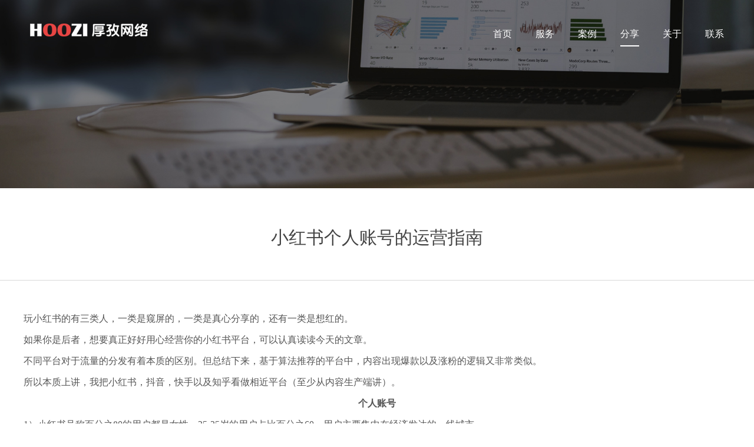

--- FILE ---
content_type: text/html; charset=utf-8
request_url: https://www.hoozi.com.cn/news/41.html
body_size: 10869
content:
<!DOCTYPE html>
<html>
<head>
    <meta charset="UTF-8">
<title>小红书个人账号的运营指南</title>
    <meta name="keywords" content="小红书个人账号" />
    <meta name="description" content="玩小红书的有三类人，一类是窥屏的，一类是真心分享的，还有一类是想红的。
如果你是后者，想要真正好好用心经营你的小红书平台，可以认真读读今天的文章。" />
    <meta content="telephone=no" name="format-detection" />
    <meta http-equiv="X-UA-Compatible" content="IE=edge,chrome=1">
    <meta name="viewport" content="width=device-width, initial-scale=1.0,user-scalable=no">
    <link rel="stylesheet" href="/public/static/home/css/style.css" />
    <link rel="stylesheet" href="/public/static/home/css/less.css" />
    <script type="text/javascript" src="/public/static/home/js/jquery.js"></script>
    <script type="text/javascript" src="/public/static/home/js/wow.min.js"></script>
    <script type="text/javascript" src="/public/static/home/js/lib.js"></script>
</head>
<body>
	
	<!-- 手机版头部 -->
	<div class="m-hd">
        <div class="m-bar">
            <a id="nav-toggle" class="nav_slide_button"><span></span></a>
            <a href="/" class="logo-m"><img src="/public/static/home/images/logo.png" alt=""></a>
        </div>
        <ul class="m-nav" id="m-menu">
			<li><a href="/">首页</a></li>
				     					<a href="/service.html">服务</a>
								     					<a href="/case.html">案例</a>
								     					<a href="/news.html">分享</a>
								     					<a href="/about.html">关于</a>
								     					<a href="/contact.html">联系</a>
								         </ul>
    </div>
    <!-- [end mobile hd] -->
    <!-- 头部内容 -->
    <div id="hd" class="wow fadeInUp" data-wow-duration="1s" data-wow-delay="0.2s">
    	<div class="logo"><a href="/"><img src="/public/static/home/images/logo.png" alt=""></a></div>
    	<div id="nav">
    		<ul>
    			<li  ><a href="/">首页</a></li>
    			     					<li ><a href="/service.html">服务</a></li>
							     					<li ><a href="/case.html">案例</a></li>
							     					<li class="on"><a href="/news.html">分享</a></li>
							     					<li ><a href="/about.html">关于</a></li>
							     					<li ><a href="/contact.html">联系</a></li>
							     		</ul>
    	</div>
    </div>
    <div class="c"></div>
    <div id="banIn" class=" wow fadeInUp" data-wow-duration="1s" data-wow-delay="0.4s" style="background-image: url(/uploads/20190823/12eb965d85d6591335dfdde45a1e505d.jpg)"></div>
    <div class="c"></div>
    <div id="main">
    	<div class="caseArticle wow fadeInUp" data-wow-duration="1s" data-wow-delay="0.4s">
    		<h1>小红书个人账号的运营指南</h1>
    		<div class="articleWrap">
    			<div class="wp">
				<p>玩小红书的有三类人，一类是窥屏的，一类是真心分享的，还有一类是想红的。</p><p>如果你是后者，想要真正好好用心经营你的小红书平台，可以认真读读今天的文章。</p><p>不同平台对于流量的分发有着本质的区别。但总结下来，基于算法推荐的平台中，内容出现爆款以及涨粉的逻辑又非常类似。</p><p>所以本质上讲，我把小红书，抖音，快手以及知乎看做相近平台（至少从内容生产端讲）。</p><p style="text-align:center"><strong>个人账号</strong></p><p>1）小红书号称百分之80的用户都是女性，25-35岁的用户占比百分之60，用户主要集中在经济发达的一线城市。</p><p>所以内容主题大部分围绕女性，美妆，护肤，育儿，瘦身，明星娱乐。</p><p>2）从搜索引擎的角度来讲，小红书笔记目前在百度拥有一定的曝光率。</p><p>尤其是化妆品以及一系列护肤品，由于百度目前在手机端会给百度小程序一定的流量倾斜，一些大词下，小红书的笔记内容也有概率排在靠前的位置。</p><p>另外，由于小红书的投资方也有阿里的身影，在手机淘宝中搜索品牌名，淘宝经验里，也会随机抓取小红书优质笔记。</p><div class="wp-block-image"><figure class="aligncenter"><img src="/public/uploads/ueditor/image/20190816/1565925759659268.png" alt="《小红书个人账号的运营指南》" _src="/public/uploads/ueditor/image/20190816/1565925759659268.png"/></figure></div><p>3）在做抖音的时候，我们就会注意到优质内容的内核往往具有共通性，小红书在早期的内容，围绕着“满足幻想”这一个内容类别做了很大文章。</p><p>女性的攀比心态又天生更强一些，因此小红书经常被感叹，“全世界最有钱的小姐姐都在小红书上”。</p><p>他们天天换着背香奈儿限量款的包包，世界各地旅游，拍出 ins 风格的美照，有帅气年轻多金的老公,有比亲妈还疼自己的婆婆~</p><p>即使目前小红书扩大的用户群，吸引了一大波抖音快手的 mcn 公司来输出内容。</p><p>由于本身平台用户的特点，本着人无我有，人有我优的原则输出女性感兴趣的内容，仍然是运营小红书账号的核心。</p><p>4）要开始运营小红书账号之前，请先关注“薯管家”(非常重要！）。</p><p>任何一个平台都需要先了解它的规矩，小红书的规矩，一般由薯管家发布。</p><p>规则的改变往往意味着内容输出的方式以及玩儿法的改变，作为个人账号运营者，重点关注“品牌合作人”相关笔记，品牌账号运营者，重点需要阅读“推广笔记社区规范”以及“品牌账号”相关功能。</p><p>5）小红书采用笔记“收录”机制。</p><p>被小红书收录的笔记才有推荐量，同时可以被搜索到。</p><p><strong>笔记被收录的标志：</strong>直接搜索笔记的第一句话，如果笔记被收录了，就能被搜索到，反之，则为无效笔记。另外，被收录不一定被算法推荐，但是被推荐一定会被收录。</p><p>6）小红书的笔记类型主要分为“文字图片类”笔记和“视频类笔记”，两种类型的笔记有着非常类似的收录机制。</p><p>文字类查找正文内容的第一句话，视频类笔记查找视频简介（视频搭配的文字内容）第一句话来看是否被小红书收录。</p><p>7）影响笔记被收录的因素一：排版。</p><p>小红书的笔记没有类似于微信公众号的第三方编辑器，内容都是在小红书上编辑，要想内容有一个漂亮干净的排版，需要多用一些 emoji 和小红书自带的表情。</p><div class="wp-block-image"><figure class="aligncenter"><img src="/public/uploads/ueditor/image/20190816/1565925759590325.png" alt="《小红书个人账号的运营指南》" _src="/public/uploads/ueditor/image/20190816/1565925759590325.png"/></figure></div><p>8）影响笔记被收录的因素二：标题。</p><p>第一句话最好包含标题，小红书的关键词机制和标题的相关性。</p><p>*同样，在文章内出现关键词，也有一定几率被收录进关键词笔记之下。</p><p>9）标题是 social 平台影响打开率的重要因素。</p><p>小红书文字笔记的标题是每篇笔记的第一句话，20个字符。</p><p>另外，“封面标题”与“文字标题”应该具有同等的重视程度，在图片上以及视频封面上的标题也会影响打开率。</p><p>10）标题中加入数字，带入一些数据。</p><p>对于女性，这个数字更倾向于和金钱，时间周期以及品类数量有关。女性大部分非理性的，虽然有些笔记我们看到标题非常反科学，但就是很多人点赞。</p><div class="wp-block-image"><figure class="aligncenter"><img src="/public/uploads/ueditor/image/20190816/1565925760994993.png" alt="《小红书个人账号的运营指南》" _src="/public/uploads/ueditor/image/20190816/1565925760994993.png"/></figure></div><p>11）标题的情绪化，多加一些感叹号！！</p><p>因为是个人笔记，可以适当无视广告法，加入一些“最，效果完美，顶级”这样的词语，为了流量，做一下标题党。</p><div class="wp-block-image"><figure class="aligncenter"><img src="/public/uploads/ueditor/image/20190816/1565925760417050.png" alt="《小红书个人账号的运营指南》" _src="/public/uploads/ueditor/image/20190816/1565925760417050.png"/></figure></div><p>12）标题中带有身份标签，小红书大量的笔记和美妆护肤相关，因此在选择身份标签时，除去传统的学生，白领等身份，可以从肤质，发质等方面寻找身份认同。</p><div class="wp-block-image"><figure class="aligncenter"><img src="/public/uploads/ueditor/image/20190816/1565925761913253.png" alt="《小红书个人账号的运营指南》" _src="/public/uploads/ueditor/image/20190816/1565925761913253.png"/></figure></div><p>13）标题中一定一定要埋入关键词，不管写什么内容，都需要围绕着关键词做文章，这也是小红书收录及推荐机制的基础，每篇文章的标题中，需要埋入预先想好的关键词。</p><p>14）影响笔记被收录的因素三：标签。</p><p>小红书发布笔记图片上，都可以加标签，类型从地点，品牌到具体店铺，或者具体 at 哪个用户。</p><p>经过小红书备案的品牌（在品牌账号里会讲到），可以点击 tag 进入品牌相关话题。同样也可以打语音标签，声音好带人设的账号加入这样的标签很吸粉。</p><p>15）影响笔记收录的因素四：图片。</p><p>采用原创，高清，无水印的照片，如果是广告内容，尽量不要放单独产品的图片（即使放，也加一些表情和文字）。</p><p>正常内容输出的话，首图和标题的重要性一样，标题不要遮挡图片中重点对象（如重要人物，产品拼图中不要太遮挡产品）。</p><p>16）小红书账号的权重。</p><div class="wp-block-image"><figure class="aligncenter"><img src="/public/uploads/ueditor/image/20190816/1565925761271236.png" alt="《小红书个人账号的运营指南》" _src="/public/uploads/ueditor/image/20190816/1565925761271236.png"/></figure></div><p>和知乎类似，小红书账号也有自己的权重。用户在某个话题或关键词下的权重，是根据他过去在相关话题下的笔记得到的转评赞有关。</p><p>用户过去在某个领域内发布笔记的数据，体现了其在某个领域下的认可程度。高权重用户的点赞，评论及收藏行为，会对笔记排序及流量推荐有一定的影响。</p><p>17）小红书账号也需要养。</p><p>接触过微信养号的各位大佬们应该有所了解，小红书的想要提高自身账号的权重，除了发布内容以外，每天也需要进行一些点赞，关注，评论等行为。增加自身账号的权重。</p><p>18）由于账号权重的存在，对于小红书的内容输出者，尽量可以做到人设完整，内容垂直。在某个垂直领域内持续稳定输出平台推荐的优质内容。</p><p>19）小红书账号的等级系统。</p><p>为了鼓励内容创作者进行更新，小红书也有自己社区内的等级系统，简单来说完成内容发布的任务获得足够的互动数会升级。升级后获得的贴纸都是无关痛痒的奖励，最重要的是！账号等级高，发布的笔记会更优先进入审核，内容有更大的概率被推荐。</p><p>20）大量的广告笔记，不带利益声明，不走品牌合作人，账号的权重会被降低。</p><p>21）推广笔记的界定，简单来说就是带有广告性质的笔记。</p><p>而小红书官方定义是，品牌或其他利益相关方赠送/付费/邀请试用/晒单抽奖都属于存在利益相关，与作者存在利益相关性的笔记就属于推广笔记。</p><p>22）什么笔记会成为推广笔记。</p><p>这条小红书推广笔记社区规范需要反复研究，链接附上。总体来说，品牌赠送，有偿广告，最容易被判定为推广笔记。复制本条消息打开小红书 &nbsp;APP 
，就可以看到 @薯管家 发布精彩内容啦！</p><p>23）发布推广笔记的规则在小红书最新改版后，已经有所改变。</p><p>和规范中不同的是，属于品牌合作人（简称品合）的作者们，未来的发布必须经过小红书品牌报备系统。和抖音星图类似，小红书希望所有的广告可以由平台本身进行把控，并对数据进行监控。</p><p>24）小红书的流量分布，小红书平台内部的流量主要集中在两个部分，推荐流量以及搜索流量。两部分有一定重叠，但总体内容有比较明显的不同。</p><p>25）小红书的首页流量比较集中的位置是“发现”,“搜索”,以及“热搜”。</p><p>想要运营账号涨粉，必须了解账号输出的内容应该如何匹配这几部分的流量。</p><p>26）小红书的首页展现形式与快手非常接近，都是瀑布流，也是内容创作者获得推荐流量的源泉。</p><p>符合小红书算法推荐的笔记有一定概率会出现在用户的首页，获得很高的流量。</p><p>27）与抖音快手类似，小红书的流量推荐，也是阶梯式的。先推送少部分用户，再根据内容逐级扩大推送范围。</p><p>因此，其他平台对应考核的一些硬性标准，如“完播率”，“互动率”，“账号权重”等对推荐的频率都有影响。</p><p>一般来说，要“伪造”一个被系统认可的数据，需要像淘宝刷单一样，图文类笔记需要从第一张图到最后一张图，在相对标准的时间内看完，并完成“点赞”“收藏”“评论”等任意其中一项行为。</p><p>视频与之类似，需要用户完整看完内容，再进行点赞收藏等行为。</p><p>28）你关注的人，会有概率的出现在发现页面的瀑布流中，并且有标注“你的关注”。</p><p>作为小红书用户，在自己关注的 up 主更新内容之后,有一定概率收到 up 主内容更新的推送。</p><p>29）小红书每个垂直领域中，会有一个官方账号，例如美妆领域中的“美妆薯”，穿搭领域的“穿搭薯”。</p><p>和抖音里的”抖音小助手”类似，官方账号每天会搜集垂直领域内的优质博主内容进行推荐，也会经常发布官方相关的活动。记得更新内容的时候@他们，有机会得到推荐。</p><div class="wp-block-image"><figure class="aligncenter"><img src="/public/uploads/ueditor/image/20190816/1565925762372502.png" alt="《小红书个人账号的运营指南》" _src="/public/uploads/ueditor/image/20190816/1565925762372502.png"/></figure></div><p>30）垂直领域的热度怎么看？</p><p>通常来说，可以看每个官方账号的粉丝数，小红书作为一个女性占有主导地位的平台，娱乐薯，穿搭薯，美妆薯的粉丝数都遥遥领先（普遍在400w 以上）。</p><p>一方面意味着在这些领域，流量相对较多，但同样，竞争也非常激烈，头部腰部的大号及 mcn 公司，基本垄断了大部分平台资源。</p><p>31）小红书的话题标签比较隐蔽，需要在内容发布时手动添加。</p><p>但需要注意的是，小红书会给你进行推荐的话题，和最初我们在首次注册时选择的话题标签相关。</p><p>如果想自己制作账号，并且了解面向的目标群体，在选择标签的时候需要格外注意。否则，想蹭某些话题的流量，就得在搜索栏手动输入话题名称并添加。</p><p>每一篇笔记内容只能加一个话题标签，不可以多加。</p><p>32）小红书对于 LBS 地点也有一定的推荐，因此如果可以的话，也建议在输出笔记时，加入地理位置信息。</p><p>33）之前讲过账号权重的问题，在小红书的推荐机制里，粉丝量多的大号点赞收藏，会增加笔记的推荐量。</p><p>34）虽然投资人名单中有腾讯和阿里，小红书是严格限制在内容及评论区域中出现“微信号”“公众号”“淘宝店”。</p><p>（当然，圈里做流量的各位大佬，使用同音字，图形，会降低被检测出的概率）。</p><p>35）小红书私信无法给用户发微信号，但同样也有办法可以绕过规则，需要麻烦点儿~</p><p>36）小红书一句话简介里，不可以留微信账号，但是可以留邮箱。</p><p>大部分 KOL 邮箱的回复概率，要明显大于私信的回复概率。</p><p>37）小红书热搜根据用户的标签不同，热搜的结果也不一样，主要集中在前三的区别。</p><p>同样的热搜，因为我本人是球迷，所以给我的热搜第一是 nba 交易。而我的同事，显示的热搜是上班包。</p><p>（小红书最近给部分用户做了版本更新，对于首页 ui 做了一部分改动，下图两个版本不同）。</p><div class="wp-block-image"><figure class="aligncenter"><img src="/public/uploads/ueditor/image/20190816/1565925762710209.png" alt="《小红书个人账号的运营指南》" _src="/public/uploads/ueditor/image/20190816/1565925762710209.png"/></figure></div><p>38）热搜是内容创作者很好的流量获取渠道，就做任何自媒体平台一样，蹭热点是必备技能！</p><div class="wp-block-image"><figure class="aligncenter"><img src="/public/uploads/ueditor/image/20190816/1565925763265487.png" alt="《小红书个人账号的运营指南》" _src="/public/uploads/ueditor/image/20190816/1565925763265487.png"/></figure></div><p>39）相较于推荐流量，搜索流量也是运营小红书账号时不可忽视的一个部分。</p><p>小红书的关键词体系和百度 seo 有一定的相似性。踩对合适的关键词，可以进一步提升笔记的阅读量。</p><p>40）关键词有些类似于笔记的中心思想，围绕着关键词输出内容，在标题和正文中埋入合适的关键词，对于笔记的流量都有帮助。</p><p>41）小红书作为内容生产者来说，变现主要依靠两个途径，广告（小红书也叫品牌合作人体系）以及个人号，公众号引流。</p><p>42）品牌合作人规则。达到一定标准的内容输出者，可以申请成为小红书的品牌合作人。</p><p>改版后小红书有三条硬性指标需要达到，从而成为品牌合作人。</p><p>● 完成个人认证<br/>● 粉丝数大于5000<br/>● 最近一个月的笔记平均曝光量大于10000</p><p>43）内容输出者可以在后台看到本身笔记的阅读数量（昵称小眼睛），但需要注意的是，小红书要求的曝光量和阅读量（小眼睛）并不一样。</p><p>曝光量是系统的推荐量，非品牌合作人看不到这个数据，阅读量等于点击量，可以直接在后台看到。另外这个曝光率的要求是均值，因此在一个月内偶尔有一篇笔记进入推荐流量池会很大的带动平均曝光率。</p><p>44）小红书的品牌合作人后台，可以看到粉丝的来源，三个部分是搜索，推荐以及其他。搜索和推荐比较容易理解，普遍是站内流量。而其他部分，一般来自于站外转发分享。</p><p>45）关于涨粉。</p><p>事实上也会有做号的朋友讲，有时候一条视频阅读量爆的非常厉害，但是涨粉数量并没有多少。</p><p>这个和我们之前在做抖音账号时的情况比较类似，一般涨粉的速度，搬运号（非原创无人设）&lt;搬运（非原创有人设）&lt;原创人设。</p><p>同样，在同类型的账号中，学习类的账号涨粉速度（例如 office 学习，化妆技巧教学等）这样的账号又会快过其他种类账号。</p><p>总体来讲，涨粉有多个不同维度同时影响，不能一概而论。</p><p>46）违禁词的问题。</p><p>小红书在发布时需要注意笔记违规的问题，因此可以搜索“小红书违禁词工具“这样的小程序，来判断笔记中的违禁词数量。</p><p>47）和群里另一位朋友之前聊到一个案例，使用小红书爆粉的做号工作室。在“壁纸”这个垂直领域，制作了大量的账号。</p><div class="wp-block-image"><figure class="aligncenter"><img src="/public/uploads/ueditor/image/20190816/1565925763198962.png" alt="《小红书个人账号的运营指南》" _src="/public/uploads/ueditor/image/20190816/1565925763198962.png"/></figure></div><p>在和张同学聊得过程中，发现这个组织操作已经非常流畅，目标粉丝群体是女粉，使用大量小清新壁纸，文章内诱导用户发评论产生互动行为。</p><p>在叠评中留下“钩子“，诱导关注公众号。数据量非常优秀，阅读量还比较可观。</p><p>48）优衣库系列和 zara 穿搭系列是小红书上爆粉做号的大户，内容输出非常雷同，有些类似于现在抖音的街拍穿搭号。</p><p>制作难度不大，是前期进入小红书的一个比较好的方式。</p><p>49）在推荐制流量平台里不要妄想只做一个号就足够，有能力建立账号矩阵才有最终活下来的资格。</p><p>50）关于品牌账号的运营及投放技巧，会在下半部分更新哦。</p><p>整体来讲，小红书的流量目前还不错，但之前一系列的改版，导致一部分用户的脱粉。</p><p>我非常不希望看到小红书最终沦为一个和快手抖音同质化的平台，目前虽然小红书签约了大量的 mcn 公司，这也导致大量抖音及快手的内容被平移到了小红书上，进而导致社区本身的内容受到很大影响，自己特色的内容还是过去老用户输出的干货。</p><p>个人认为小红书这个产品最美好的阶段还是在当时和女性朋友聊起，“你平常刷小红书吗？”女生朋友瞬间的会心一笑，仿佛你知道了她一个小秘密。</p><p>但那个时期，男性对这个平台的了解非常少，导致这个平台多少有些神秘感。我相信小红书可以作为时尚美妆领域的小百度~走出一条自己的路。</p><p><br/></p>        <p>原文出处：<a href="https://www.hoozi.com.cn">厚孜网络</a> </p>
    		<a href="/news/40.html" class="prev"><span></span>上一篇：小红书品牌账号运营及投放攻略</a>
				 
    		<a href="/news/42.html" class="next"><span></span>下一篇：百度下拉框关键词原理与实现方法</a>
				 	
				</div>

    		</div>
    	</div>
    	<div class="c"></div>
    	<div class="formBox wow fadeInUp" data-wow-duration="1s" data-wow-delay="0.3s">
    		<h3>填写您的联系方式获取报价</h3>
    		<form action="/a45643" id="form2" method="post">
    			<ul>
    				<li><input type="text" name="name" placeholder="您的姓名" class="inp inp-name"></li>
    				<li><input type="text" name="dh" placeholder="联系方式" class="inp inp-tel"></li>
    				<li><input type="text" name="xq" placeholder="描写您的需求" class="inp inp-body"></li>
    				<li><input type="submit" value="获取方案及报价" class="sub"></li>
    			</ul>
    		</form>
    		<div class="c"></div>
    		<h5>*请认真填写需求信息，我们会尽快与您取得联系。</h5>
    	</div>
    </div>
    <div class="c"></div>
<!-- baidu push -->
<script>
(function(){
    var bp = document.createElement('script');
    var curProtocol = window.location.protocol.split(':')[0];
    if (curProtocol === 'https') {
        bp.src = 'https://zz.bdstatic.com/linksubmit/push.js';
    }
    else {
        bp.src = 'http://push.zhanzhang.baidu.com/push.js';
    }
    var s = document.getElementsByTagName("script")[0];
    s.parentNode.insertBefore(bp, s);
})();
</script>
<!-- baidu push  end-->
<!-- baidu tongji -->
<script>
var _hmt = _hmt || [];
(function() {
  var hm = document.createElement("script");
  hm.src = "https://hm.baidu.com/hm.js?dbb163b25a882d734c52b0731f697d8a";
  var s = document.getElementsByTagName("script")[0]; 
  s.parentNode.insertBefore(hm, s);
})();
</script>
<!-- baidu tongji  end-->
<!-- cnzz tongji -->
 <span style="display:none"><script type="text/javascript" src="https://s4.cnzz.com/z_stat.php?id=1277930236&web_id=1277930236"></script></span>
<!-- cnzz tongji  END-->  <div id="fd">
    	<div class="wp">
    		<ul class=" wow fadeInUp" data-wow-duration="1s" data-wow-delay="0.2s">
    			<li class="s1"><div class="ico"></div>上海市闵行区新龙路311弄宝龙城T6栋9F</li>
    			<li class="s2"><div class="ico"></div>  客户经理（微信同号）：158 2104 0878</li>
    			<li class="s3"><div class="ico"></div>   邮箱：service@hoozi.com.cn</li>
    		</ul>
    		<div class="c"></div>
    		<div class="fd-link wow fadeInUp" data-wow-duration="1s" data-wow-delay="0.4s">
			    			<a href="https://hoozi.com.cn/news/283.html">支付宝灯火开户流程</a>
    			    			<a href="/news/7.html">上海高端网站建设</a>
    			    			<a href="/news/15.html">小红书种草推广</a>
    			    			<a href="/news/104.html">saas云建站</a>
    			    			<a href="/news/83.html">百度优化</a>
    			    			<a href="/news/24.html">小程序开发</a>
    			    			<a href="/news/33.html">搜索引擎优化（SEO）</a>
    			    			<a href="https://alipay.hoozi.com.cn">支付宝万家灯火</a>
    			    			<a href="/news/100.html">知乎营销</a>
    			    			<a href="/news/16.html">今日头条推广</a>
    			    			<a href="http://web.hoozi.com.cn/#/createSite/selectTpl">网站模版库</a>
    			    			<a href="/news/433.html">小红书聚光投放</a>
    			                     <p>友情链接：<a href="http://www.hewrbb.com"target="_blank">苏州网站建设</a> <a href="https://www.68068.cn"target="_blank">建网站</a> <a href="https://www.ipp114.com"target="_blank">北京网站设计</a> <a href="http://www.newtwowin.com"target="_blank">大连网站制作</a> <a href="https://www.boxsin.com/"target="_blank">南宁网站设计</a> <a href="http://www.cnet99.com" target="_blank">北京网站建设中心</a>  <a href="http://www.green-id.com" target="_blank">绿创工业设计</a>  <a href="http://www.mizuki2.com" target="_blank">酒店设计</a>  <a href="http://www.58eventer.com" target="_blank">杭州活动策划</a></p>
    		</div>
    		<div class="fd-info  wow fadeInUp" data-wow-duration="1s" data-wow-delay="0.5s">
    			<p><a href="https://beian.miit.gov.cn/"rel="nofollow" target="_blank">沪ICP备19021139号-1</a> <a href="http://www.beian.gov.cn"rel="nofollow" target="_blank">沪公网安备 31011502012052号</a></p>
    		</div>
    	</div>
    </div>    <div class="float-right-box floaton">
		<div class="top-list">
			<ul>
				<li>
					<a class="f-cb" href="tencent://message/?uin=1523310718" target="_blank">
						<span class="stt stt1"><i class="vam vama">QQ:</i><i class="vam">1523310718</i></span>
						<span class="ico ico1"></span>
					</a>
				</li>
				<li>
					<a class="f-cb" href="javascript:;" target="_blank">
						<span class="stt stt1 stt4"><i class="vam vama">TEL:</i><i class="vam">15821040878</i></span>
						<span class="ico ico2"></span>
					</a>
				</li>
				<li>
					<a class="f-cb" href="javascript:void(0);">
						<span class="stt stt2"><i class="vam vama">点击添加微信咨询</i></span>
						<span class="ico ico3"></span>
						
					</a>
				</li>
			</ul>
			
		</div>
	</div>
	</div>
	<div class="wechatPop">
		<span class="pic">
			<em><img src="/public/static/home/images/close.png" alt=""></em>
			<img src="/public/static/home/images/weixin.png" alt="">
			<p>请使用微信扫一扫</p>
		</span>
	</div>
	<!-- 手机版浮动 -->
	<div class="bottomSlider">
		<ul>
		  <li class="phone_icon"><a rel="nofollow" href="tel:15821040878"></a></li>
		  <li class="speak_icon"><a rel="nofollow"></a></li>
		  <li class="white_icon"><a rel="nofollow" href="/contact.html"></a></li>
		</ul>
		<div class="qecode-pop" style="display: none;">
			<a rel="nofollow">
			<img src="/public/static/home/images/code.png" alt="">
			</a>
		</div>
	</div>
	<script>
		$('.float-right-box .top-list a span.stt').click(function(event) {
			$('.wechatPop').show();
			return false;
		});
		$('.wechatPop em').click(function(event) {
			$('.wechatPop').hide();
			return false;
		});
	</script>
    <script type="text/javascript" src="/public/static/home/js/msgbox.js"></script>、
	  <script type="text/javascript" src="/public/static/home/js/mobile.js"></script>
    <script type="text/javascript" src="/public/static/home/js/none.js"></script>
	
</body>
</html>

--- FILE ---
content_type: text/css
request_url: https://www.hoozi.com.cn/public/static/home/css/less.css
body_size: 851
content:
@media screen and (max-width: 1700px){
	.ul-service li a br{display: none;}
}

@media screen and (max-width: 1600px){
	.ul-partner li{padding: 0 3%;}
}


@media screen and (max-width: 1367px){
	.iServiceWrap{padding: 0 6%}
}

@media screen and (max-width: 1200px){
	.ul-partner li{width: 20%;}
	.wp{padding: 0 10px;}
}


@media screen and (max-width: 1000px){
	.iServiceWrap{padding: 0 20px;}
	.ul-service li p{height: 140px;}
}


@media screen and (max-width: 960px){
	.formBox li,.formBox li:last-child{width: 47%;margin-bottom: 15px;float: left;}
}


@media screen and (max-width: 930px){
	#hd{display: none;}
	.m-hd{display: block;}	
	/*#banner,#banIn{margin-top: 60px;}*/
	.ul-partner li{width: 25%;}
}


@media screen and (max-width: 768px){
	.bottomSlider{display:block;}
	.float-right-box{display: none !important;}
}







@media screen and (max-width: 769px){
	.ul-service li,.ul-case li{width: 50%;}
	.ul-partner li{width: 50%;}
	.ul-news li{width: 100%;}
	.contactBox .info li,.contactBox .info li:nth-child(3n){width: 45%;float: left;}
	.caseArticle h1{font-size: 24px;}
}




@media screen and (max-width: 640px){
	.about-time ul li span{font-size: 18px;}
	.about-time ul li em{font-size: 28px;}
	.indexAds h3{font-size: 18px;}
	.ul-service li{padding: 0 5px;margin-bottom: 10px;}
	#banner a h3{font-size: 16px;}
	.tit-i span{font-size: 24px;}
	.indexAds{height: 200px;}
	#fd ul,#fd .fd-link{display: none;}
	#fd ul li{width: 100%;margin-bottom: 10px;}
	.iNewsWrap{padding: 0 10px;}
	.iAbout .wp{padding: 0 10px;}
	.formBox li,.formBox li:last-child{width: 100%;margin-right: 0;font-size: 14px;}
	.formBox li input.inp{font-size: 14px;}
	.iAbout dl{width: 50%;}
	.about-time ul{margin-top: 0;}
	.aboutIn-time{padding: 20% 0;}
	.contactBox .info li,.contactBox .info li:nth-child(3n){width: 100%;float: none;}
	.inpBox,.textarea{width: 100%;float: none;}
	.tp-splitted{font-size: 18px;}
	.about-time{margin: 20px 0;}
	.indexAds{background-attachment: static;}
	.ul-case li{width: 100%;float: none;}
	.fd-info{line-height: 2;margin-bottom: 40px;}
	#banIn{padding-top: 50%;}
	.tp-banner{height: 400px !important;}
	.tp-caption{top: 50% !important;transform: translateX(-20px) !important;-webkit-transform: translateX(-20px) !important;-o-transform: translateX(-20px) !important;}
	.ul-service li .ico img{width: 50px;}
	.ul-partner li{margin-bottom: 0;/*height: 60px;line-height: 60px;*/}
	.ul-partner li img{width: 50%;}
	.ul-partner li:nth-child(10) img,.ul-partner li:nth-child(21) img{width: 28%;}
	.logo-m img{width: 48%;}
	.iNews{padding-top: 6%;}
	.contactBox .info li span img{width: 18px;}
	.contactBox .info li{line-height: 24px;}
	.contactBox .info li .code{margin-top: 0;margin-bottom: 30px;}
}


--- FILE ---
content_type: application/javascript
request_url: https://www.hoozi.com.cn/public/static/home/js/msgbox.js
body_size: 2424
content:

/* msgbox */
window.ZENG=window.ZENG||{};ZENG.dom={getById:function(id){return document.getElementById(id)},get:function(e){return(typeof(e)=="string")?document.getElementById(e):e},createElementIn:function(tagName,elem,insertFirst,attrs){var _e=(elem=ZENG.dom.get(elem)||document.body).ownerDocument.createElement(tagName||"div"),k;if(typeof(attrs)=="object"){for(k in attrs){if(k=="class"){_e.className=attrs[k]}else{if(k=="style"){_e.style.cssText=attrs[k]}else{_e[k]=attrs[k]}}}}insertFirst?elem.insertBefore(_e,elem.firstChild):elem.appendChild(_e);return _e},getStyle:function(el,property){el=ZENG.dom.get(el);if(!el||el.nodeType==9){return null}var w3cMode=document.defaultView&&document.defaultView.getComputedStyle,computed=!w3cMode?null:document.defaultView.getComputedStyle(el,""),value="";switch(property){case"float":property=w3cMode?"cssFloat":"styleFloat";break;case"opacity":if(!w3cMode){var val=100;try{val=el.filters["DXImageTransform.Microsoft.Alpha"].opacity}catch(e){try{val=el.filters("alpha").opacity}catch(e){}}return val/100}else{return parseFloat((computed||el.style)[property])}break;case"backgroundPositionX":if(w3cMode){property="backgroundPosition";return((computed||el.style)[property]).split(" ")[0]}break;case"backgroundPositionY":if(w3cMode){property="backgroundPosition";return((computed||el.style)[property]).split(" ")[1]}break}if(w3cMode){return(computed||el.style)[property]}else{return(el.currentStyle[property]||el.style[property])}},setStyle:function(el,properties,value){if(!(el=ZENG.dom.get(el))||el.nodeType!=1){return false}var tmp,bRtn=true,w3cMode=(tmp=document.defaultView)&&tmp.getComputedStyle,rexclude=/z-?index|font-?weight|opacity|zoom|line-?height/i;if(typeof(properties)=="string"){tmp=properties;properties={};properties[tmp]=value}for(var prop in properties){value=properties[prop];if(prop=="float"){prop=w3cMode?"cssFloat":"styleFloat"}else{if(prop=="opacity"){if(!w3cMode){prop="filter";value=value>=1?"":("alpha(opacity="+Math.round(value*100)+")")}}else{if(prop=="backgroundPositionX"||prop=="backgroundPositionY"){tmp=prop.slice(-1)=="X"?"Y":"X";if(w3cMode){var v=ZENG.dom.getStyle(el,"backgroundPosition"+tmp);prop="backgroundPosition";typeof(value)=="number"&&(value=value+"px");value=tmp=="Y"?(value+" "+(v||"top")):((v||"left")+" "+value)}}}}if(typeof el.style[prop]!="undefined"){el.style[prop]=value+(typeof value==="number"&&!rexclude.test(prop)?"px":"");bRtn=bRtn&&true}else{bRtn=bRtn&&false}}return bRtn},getScrollTop:function(doc){var _doc=doc||document;return Math.max(_doc.documentElement.scrollTop,_doc.body.scrollTop)},getClientHeight:function(doc){var _doc=doc||document;return _doc.compatMode=="CSS1Compat"?_doc.documentElement.clientHeight:_doc.body.clientHeight}};ZENG.string={RegExps:{trim:/^\s+|\s+$/g,ltrim:/^\s+/,rtrim:/\s+$/,nl2br:/\n/g,s2nb:/[\x20]{2}/g,URIencode:/[\x09\x0A\x0D\x20\x21-\x29\x2B\x2C\x2F\x3A-\x3F\x5B-\x5E\x60\x7B-\x7E]/g,escHTML:{re_amp:/&/g,re_lt:/</g,re_gt:/>/g,re_apos:/\x27/g,re_quot:/\x22/g},escString:{bsls:/\\/g,sls:/\//g,nl:/\n/g,rt:/\r/g,tab:/\t/g},restXHTML:{re_amp:/&amp;/g,re_lt:/&lt;/g,re_gt:/&gt;/g,re_apos:/&(?:apos|#0?39);/g,re_quot:/&quot;/g},write:/\{(\d{1,2})(?:\:([xodQqb]))?\}/g,isURL:/^(?:ht|f)tp(?:s)?\:\/\/(?:[\w\-\.]+)\.\w+/i,cut:/[\x00-\xFF]/,getRealLen:{r0:/[^\x00-\xFF]/g,r1:/[\x00-\xFF]/g},format:/\{([\d\w\.]+)\}/g},commonReplace:function(s,p,r){return s.replace(p,r)},format:function(str){var args=Array.prototype.slice.call(arguments),v;str=String(args.shift());if(args.length==1&&typeof(args[0])=="object"){args=args[0]}ZENG.string.RegExps.format.lastIndex=0;return str.replace(ZENG.string.RegExps.format,function(m,n){v=ZENG.object.route(args,n);return v===undefined?m:v})}};ZENG.object={routeRE:/([\d\w_]+)/g,route:function(obj,path){obj=obj||{};path=String(path);var r=ZENG.object.routeRE,m;r.lastIndex=0;while((m=r.exec(path))!==null){obj=obj[m[0]];if(obj===undefined||obj===null){break}}return obj}};var ua=ZENG.userAgent={},agent=navigator.userAgent;ua.ie=9-((agent.indexOf("Trident/5.0")>-1)?0:1)-(window.XDomainRequest?0:1)-(window.XMLHttpRequest?0:1);if(typeof(ZENG.msgbox)=="undefined"){ZENG.msgbox={}}ZENG.msgbox._timer=null;ZENG.msgbox.loadingAnimationPath=ZENG.msgbox.loadingAnimationPath||("loading.gif");ZENG.msgbox.show=function(msgHtml,type,timeout,opts){if(typeof(opts)=="number"){opts={topPosition:opts}}opts=opts||{};var _s=ZENG.msgbox,template='<span class="zeng_msgbox_layer" style="display:none;z-index:10000;" id="mode_tips_v2"><span class="gtl_ico_{type}"></span>{loadIcon}{msgHtml}<span class="gtl_end"></span></span>',loading='<span class="gtl_ico_loading"></span>',typeClass=[0,0,0,0,"succ","fail","clear"],mBox,tips;_s._loadCss&&_s._loadCss(opts.cssPath);mBox=ZENG.dom.get("q_Msgbox")||ZENG.dom.createElementIn("div",document.body,false,{className:"zeng_msgbox_layer_wrap"});mBox.id="q_Msgbox";mBox.style.display="";mBox.innerHTML=ZENG.string.format(template,{type:typeClass[type]||"hits",msgHtml:msgHtml||"",loadIcon:type==6?loading:""});_s._setPosition(mBox,timeout,opts.topPosition)
};ZENG.msgbox._setPosition=function(tips,timeout,topPosition){timeout=timeout||5000;var _s=ZENG.msgbox,bt=ZENG.dom.getScrollTop(),ch=ZENG.dom.getClientHeight(),t=Math.floor(ch/2)-40;ZENG.dom.setStyle(tips,"top",((document.compatMode=="BackCompat"||ZENG.userAgent.ie<7)?bt:0)+((typeof(topPosition)=="number")?topPosition:t)+"px");clearTimeout(_s._timer);tips.firstChild.style.display="";timeout&&(_s._timer=setTimeout(_s.hide,timeout))};ZENG.msgbox.hide=function(timeout){var _s=ZENG.msgbox;if(timeout){clearTimeout(_s._timer);_s._timer=setTimeout(_s._hide,timeout)}else{_s._hide()}};ZENG.msgbox._hide=function(){var _mBox=ZENG.dom.get("q_Msgbox"),_s=ZENG.msgbox;clearTimeout(_s._timer);if(_mBox){var _tips=_mBox.firstChild;ZENG.dom.setStyle(_mBox,"display","none")}};


--- FILE ---
content_type: application/javascript
request_url: https://www.hoozi.com.cn/public/static/home/js/mobile.js
body_size: 949
content:
var wx = document.getElementsByClassName("speak_icon")[0];
var qeCode = document.getElementsByClassName("qecode-pop")[0];
var qeCodeImg = qeCode.getElementsByTagName("img")[0];
var starTimer = null;
var endTimer = null;
wx.addEventListener('click', function(){
	if(!this.active){
		qeCode.style.display = "block";
		this.active = true;
	}else{
		qeCode.style.display = "none";
		this.active = false;
	}
})
qeCode.addEventListener('click',function(e){

})
qeCode.addEventListener('touchstart',function(e){
	starTimer = new Date();
})
qeCode.addEventListener('touchend',function(e){
	var endTimer = new Date();
	var diffTimer = endTimer - starTimer;
	if(diffTimer < 300){
		qeCode.style.display = "none";
		wx.active = false;
	}
	starTimer = new Date();
	e.preventDefault();
})
qeCodeImg.addEventListener("click",function(e){
	e = e || window.event;
	e.stopPropagation ? e.stopPropagation() : e.cancelBubble = true;
})